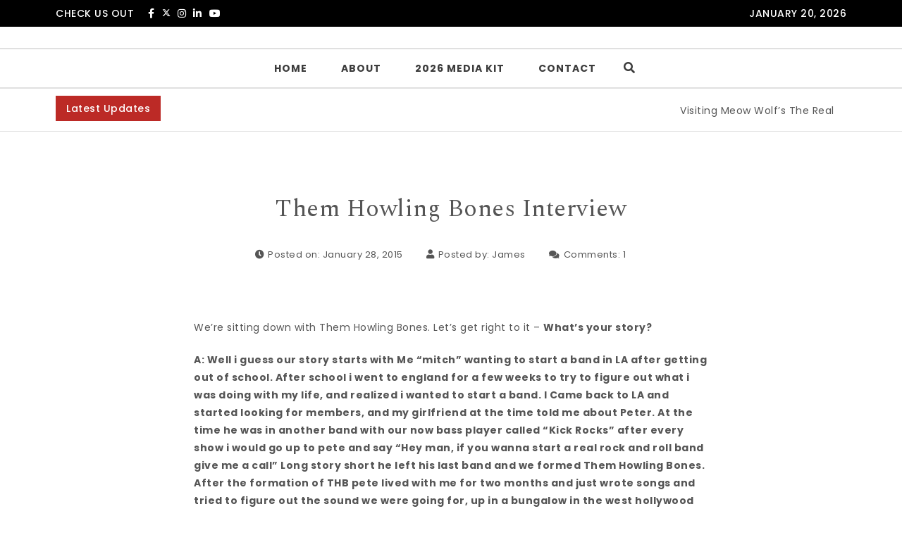

--- FILE ---
content_type: text/html; charset=UTF-8
request_url: https://neufutur.com/2015/01/them-howling-bones-interview/
body_size: 15636
content:
<!DOCTYPE html><html dir="ltr" lang="en" prefix="og: https://ogp.me/ns#"><head><meta charset="UTF-8"><meta name="viewport" content="width=device-width, initial-scale=1"><link rel="profile" href="http://gmpg.org/xfn/11"><link media="all" href="https://neufutur.com/wp-content/cache/autoptimize/css/autoptimize_a8c72f51c5e176f164fcb6edef4602ca.css" rel="stylesheet"><title>Them Howling Bones Interview |</title><meta name="description" content="We’re sitting down with Them Howling Bones. Let’s get right to it - What’s your story? A: Well i guess our story starts with Me “mitch” wanting to start a band in LA after getting out of school. After school i went to england for a few weeks to try to figure out what i" /><meta name="robots" content="max-image-preview:large" /><meta name="author" content="James"/><link rel="canonical" href="https://neufutur.com/2015/01/them-howling-bones-interview/" /><meta name="generator" content="All in One SEO Pro (AIOSEO) 4.9.3" /><meta property="og:locale" content="en_US" /><meta property="og:site_name" content="NeuFutur Magazine | Est. 1998" /><meta property="og:type" content="article" /><meta property="og:title" content="Them Howling Bones Interview |" /><meta property="og:description" content="We’re sitting down with Them Howling Bones. Let’s get right to it - What’s your story? A: Well i guess our story starts with Me “mitch” wanting to start a band in LA after getting out of school. After school i went to england for a few weeks to try to figure out what i" /><meta property="og:url" content="https://neufutur.com/2015/01/them-howling-bones-interview/" /><meta property="article:published_time" content="2015-01-28T13:03:22+00:00" /><meta property="article:modified_time" content="2015-01-28T13:03:22+00:00" /><meta property="article:publisher" content="https://www.facebook.com/NeuFuturMagazine/" /><meta name="twitter:card" content="summary_large_image" /><meta name="twitter:site" content="@neufutur" /><meta name="twitter:title" content="Them Howling Bones Interview |" /><meta name="twitter:description" content="We’re sitting down with Them Howling Bones. Let’s get right to it - What’s your story? A: Well i guess our story starts with Me “mitch” wanting to start a band in LA after getting out of school. After school i went to england for a few weeks to try to figure out what i" /><meta name="twitter:creator" content="@neufutur" /> <script type="application/ld+json" class="aioseo-schema">{"@context":"https:\/\/schema.org","@graph":[{"@type":"Article","@id":"https:\/\/neufutur.com\/2015\/01\/them-howling-bones-interview\/#article","name":"Them Howling Bones Interview |","headline":"Them Howling Bones Interview","author":{"@id":"https:\/\/neufutur.com\/author\/admin\/#author"},"publisher":{"@id":"https:\/\/neufutur.com\/#organization"},"image":{"@type":"ImageObject","url":"https:\/\/neufutur.com\/wp-content\/uploads\/2015\/01\/themhowlingbones.jpg","@id":"https:\/\/neufutur.com\/2015\/01\/them-howling-bones-interview\/#articleImage","width":200,"height":200},"datePublished":"2015-01-28T09:03:22-04:00","dateModified":"2015-01-28T09:03:22-04:00","inLanguage":"en","mainEntityOfPage":{"@id":"https:\/\/neufutur.com\/2015\/01\/them-howling-bones-interview\/#webpage"},"isPartOf":{"@id":"https:\/\/neufutur.com\/2015\/01\/them-howling-bones-interview\/#webpage"},"articleSection":"Features, NeuFutur Interviews"},{"@type":"BreadcrumbList","@id":"https:\/\/neufutur.com\/2015\/01\/them-howling-bones-interview\/#breadcrumblist","itemListElement":[{"@type":"ListItem","@id":"https:\/\/neufutur.com#listItem","position":1,"name":"Home","item":"https:\/\/neufutur.com","nextItem":{"@type":"ListItem","@id":"https:\/\/neufutur.com\/category\/features\/#listItem","name":"Features"}},{"@type":"ListItem","@id":"https:\/\/neufutur.com\/category\/features\/#listItem","position":2,"name":"Features","item":"https:\/\/neufutur.com\/category\/features\/","nextItem":{"@type":"ListItem","@id":"https:\/\/neufutur.com\/2015\/01\/them-howling-bones-interview\/#listItem","name":"Them Howling Bones Interview"},"previousItem":{"@type":"ListItem","@id":"https:\/\/neufutur.com#listItem","name":"Home"}},{"@type":"ListItem","@id":"https:\/\/neufutur.com\/2015\/01\/them-howling-bones-interview\/#listItem","position":3,"name":"Them Howling Bones Interview","previousItem":{"@type":"ListItem","@id":"https:\/\/neufutur.com\/category\/features\/#listItem","name":"Features"}}]},{"@type":"Organization","@id":"https:\/\/neufutur.com\/#organization","name":"NeuFutur Magazine","description":"Est. 1998","url":"https:\/\/neufutur.com\/","email":"editor@neufutur.com","foundingDate":"1998-11-15","numberOfEmployees":{"@type":"QuantitativeValue","value":5},"logo":{"@type":"ImageObject","url":"https:\/\/neufutur.com\/wp-content\/uploads\/2025\/11\/ABS2GSmaQU9q3tDLxPX5H4n9yN3dP3rs.avif","@id":"https:\/\/neufutur.com\/2015\/01\/them-howling-bones-interview\/#organizationLogo","width":1024,"height":1024,"caption":"NeuFutur Magazine"},"image":{"@id":"https:\/\/neufutur.com\/2015\/01\/them-howling-bones-interview\/#organizationLogo"},"sameAs":["https:\/\/www.facebook.com\/NeuFuturMagazine\/","https:\/\/twitter.com\/neufutur","https:\/\/instagram.com\/neufutur","https:\/\/www.pinterest.com\/neufutur\/","https:\/\/youtube.com\/c\/neufutur","https:\/\/www.linkedin.com\/in\/neufutur\/","https:\/\/soundcloud.com\/neufutur"]},{"@type":"Person","@id":"https:\/\/neufutur.com\/author\/admin\/#author","url":"https:\/\/neufutur.com\/author\/admin\/","name":"James","image":{"@type":"ImageObject","@id":"https:\/\/neufutur.com\/2015\/01\/them-howling-bones-interview\/#authorImage","url":"https:\/\/secure.gravatar.com\/avatar\/186f22dceba6553332089109bf33b6bc0785be9b3ca1468a8ce44a18d3d8ddfb?s=96&d=retro&r=g","width":96,"height":96,"caption":"James"}},{"@type":"WebPage","@id":"https:\/\/neufutur.com\/2015\/01\/them-howling-bones-interview\/#webpage","url":"https:\/\/neufutur.com\/2015\/01\/them-howling-bones-interview\/","name":"Them Howling Bones Interview |","description":"We\u2019re sitting down with Them Howling Bones. Let\u2019s get right to it - What\u2019s your story? A: Well i guess our story starts with Me \u201cmitch\u201d wanting to start a band in LA after getting out of school. After school i went to england for a few weeks to try to figure out what i","inLanguage":"en","isPartOf":{"@id":"https:\/\/neufutur.com\/#website"},"breadcrumb":{"@id":"https:\/\/neufutur.com\/2015\/01\/them-howling-bones-interview\/#breadcrumblist"},"author":{"@id":"https:\/\/neufutur.com\/author\/admin\/#author"},"creator":{"@id":"https:\/\/neufutur.com\/author\/admin\/#author"},"datePublished":"2015-01-28T09:03:22-04:00","dateModified":"2015-01-28T09:03:22-04:00"},{"@type":"WebSite","@id":"https:\/\/neufutur.com\/#website","url":"https:\/\/neufutur.com\/","name":"NeuFutur Magazine","alternateName":"NeuFutur Magazine and neufutur.com","description":"Est. 1998","inLanguage":"en","publisher":{"@id":"https:\/\/neufutur.com\/#organization"}}]}</script> <link rel='dns-prefetch' href='//www.googletagmanager.com' /><link rel='dns-prefetch' href='//fonts.googleapis.com' /><link rel="alternate" type="application/rss+xml" title="NeuFutur Magazine &raquo; Feed" href="https://neufutur.com/feed/" /><link rel="alternate" title="oEmbed (JSON)" type="application/json+oembed" href="https://neufutur.com/wp-json/oembed/1.0/embed?url=https%3A%2F%2Fneufutur.com%2F2015%2F01%2Fthem-howling-bones-interview%2F" /><link rel="alternate" title="oEmbed (XML)" type="text/xml+oembed" href="https://neufutur.com/wp-json/oembed/1.0/embed?url=https%3A%2F%2Fneufutur.com%2F2015%2F01%2Fthem-howling-bones-interview%2F&#038;format=xml" />  <script src="//www.googletagmanager.com/gtag/js?id=G-301THNP5YM"  data-cfasync="false" data-wpfc-render="false" type="text/javascript" async data-spai-excluded="true"></script> <script data-cfasync="false" data-wpfc-render="false" type="text/javascript" data-spai-excluded="true">var mi_version='9.11.1';var mi_track_user=true;var mi_no_track_reason='';var MonsterInsightsDefaultLocations={"page_location":"https:\/\/neufutur.com\/2015\/01\/them-howling-bones-interview\/"};if(typeof MonsterInsightsPrivacyGuardFilter==='function'){var MonsterInsightsLocations=(typeof MonsterInsightsExcludeQuery==='object')?MonsterInsightsPrivacyGuardFilter(MonsterInsightsExcludeQuery):MonsterInsightsPrivacyGuardFilter(MonsterInsightsDefaultLocations);}else{var MonsterInsightsLocations=(typeof MonsterInsightsExcludeQuery==='object')?MonsterInsightsExcludeQuery:MonsterInsightsDefaultLocations;}
var disableStrs=['ga-disable-G-301THNP5YM',];function __gtagTrackerIsOptedOut(){for(var index=0;index<disableStrs.length;index++){if(document.cookie.indexOf(disableStrs[index]+'=true')>-1){return true;}}
return false;}
if(__gtagTrackerIsOptedOut()){for(var index=0;index<disableStrs.length;index++){window[disableStrs[index]]=true;}}
function __gtagTrackerOptout(){for(var index=0;index<disableStrs.length;index++){document.cookie=disableStrs[index]+'=true; expires=Thu, 31 Dec 2099 23:59:59 UTC; path=/';window[disableStrs[index]]=true;}}
if('undefined'===typeof gaOptout){function gaOptout(){__gtagTrackerOptout();}}
window.dataLayer=window.dataLayer||[];window.MonsterInsightsDualTracker={helpers:{},trackers:{},};if(mi_track_user){function __gtagDataLayer(){dataLayer.push(arguments);}
function __gtagTracker(type,name,parameters){if(!parameters){parameters={};}
if(parameters.send_to){__gtagDataLayer.apply(null,arguments);return;}
if(type==='event'){parameters.send_to=monsterinsights_frontend.v4_id;var hookName=name;if(typeof parameters['event_category']!=='undefined'){hookName=parameters['event_category']+':'+name;}
if(typeof MonsterInsightsDualTracker.trackers[hookName]!=='undefined'){MonsterInsightsDualTracker.trackers[hookName](parameters);}else{__gtagDataLayer('event',name,parameters);}}else{__gtagDataLayer.apply(null,arguments);}}
__gtagTracker('js',new Date());__gtagTracker('set',{'developer_id.dZGIzZG':true,});if(MonsterInsightsLocations.page_location){__gtagTracker('set',MonsterInsightsLocations);}
__gtagTracker('config','G-301THNP5YM',{"forceSSL":"true","link_attribution":"true"});window.gtag=__gtagTracker;(function(){var noopfn=function(){return null;};var newtracker=function(){return new Tracker();};var Tracker=function(){return null;};var p=Tracker.prototype;p.get=noopfn;p.set=noopfn;p.send=function(){var args=Array.prototype.slice.call(arguments);args.unshift('send');__gaTracker.apply(null,args);};var __gaTracker=function(){var len=arguments.length;if(len===0){return;}
var f=arguments[len-1];if(typeof f!=='object'||f===null||typeof f.hitCallback!=='function'){if('send'===arguments[0]){var hitConverted,hitObject=false,action;if('event'===arguments[1]){if('undefined'!==typeof arguments[3]){hitObject={'eventAction':arguments[3],'eventCategory':arguments[2],'eventLabel':arguments[4],'value':arguments[5]?arguments[5]:1,}}}
if('pageview'===arguments[1]){if('undefined'!==typeof arguments[2]){hitObject={'eventAction':'page_view','page_path':arguments[2],}}}
if(typeof arguments[2]==='object'){hitObject=arguments[2];}
if(typeof arguments[5]==='object'){Object.assign(hitObject,arguments[5]);}
if('undefined'!==typeof arguments[1].hitType){hitObject=arguments[1];if('pageview'===hitObject.hitType){hitObject.eventAction='page_view';}}
if(hitObject){action='timing'===arguments[1].hitType?'timing_complete':hitObject.eventAction;hitConverted=mapArgs(hitObject);__gtagTracker('event',action,hitConverted);}}
return;}
function mapArgs(args){var arg,hit={};var gaMap={'eventCategory':'event_category','eventAction':'event_action','eventLabel':'event_label','eventValue':'event_value','nonInteraction':'non_interaction','timingCategory':'event_category','timingVar':'name','timingValue':'value','timingLabel':'event_label','page':'page_path','location':'page_location','title':'page_title','referrer':'page_referrer',};for(arg in args){if(!(!args.hasOwnProperty(arg)||!gaMap.hasOwnProperty(arg))){hit[gaMap[arg]]=args[arg];}else{hit[arg]=args[arg];}}
return hit;}
try{f.hitCallback();}catch(ex){}};__gaTracker.create=newtracker;__gaTracker.getByName=newtracker;__gaTracker.getAll=function(){return[];};__gaTracker.remove=noopfn;__gaTracker.loaded=true;window['__gaTracker']=__gaTracker;})();}else{console.log("");(function(){function __gtagTracker(){return null;}
window['__gtagTracker']=__gtagTracker;window['gtag']=__gtagTracker;})();}</script> <link rel='stylesheet' id='poppins-google-font-css' href='https://fonts.googleapis.com/css?family=Poppins%3A300%2C400%2C500%2C700&#038;display=swap&#038;ver=1.0' type='text/css' media='all' /><link rel='stylesheet' id='spectral-google-font-css' href='https://fonts.googleapis.com/css?family=Spectral%3A400%2C700&#038;display=swap&#038;ver=1.0' type='text/css' media='all' /> <script type="text/javascript" id="web-worker-offloading-js-before">window.partytown={...(window.partytown||{}),...{"lib":"\/wp-content\/plugins\/web-worker-offloading\/build\/","globalFns":["gtag","wp_has_consent"],"forward":["dataLayer.push","gtag"],"mainWindowAccessors":["_googlesitekitConsentCategoryMap","_googlesitekitConsents","wp_consent_type","wp_fallback_consent_type","wp_has_consent","waitfor_consent_hook"]}};</script> <script type="text/javascript" id="web-worker-offloading-js-after">const t={preserveBehavior:!1},e=e=>{if("string"==typeof e)return[e,t];const[n,r=t]=e;return[n,{...t,...r}]},n=Object.freeze((()=>{const t=new Set;let e=[];do{Object.getOwnPropertyNames(e).forEach((n=>{"function"==typeof e[n]&&t.add(n)}))}while((e=Object.getPrototypeOf(e))!==Object.prototype);return Array.from(t)})());!function(t,r,o,i,a,s,c,d,l,p,u=t,f){function h(){f||(f=1,"/"==(c=(s.lib||"/~partytown/")+(s.debug?"debug/":""))[0]&&(l=r.querySelectorAll('script[type="text/partytown"]'),i!=t?i.dispatchEvent(new CustomEvent("pt1",{detail:t})):(d=setTimeout(v,999999999),r.addEventListener("pt0",w),a?y(1):o.serviceWorker?o.serviceWorker.register(c+(s.swPath||"partytown-sw.js"),{scope:c}).then((function(t){t.active?y():t.installing&&t.installing.addEventListener("statechange",(function(t){"activated"==t.target.state&&y()}))}),console.error):v())))}function y(e){p=r.createElement(e?"script":"iframe"),t._pttab=Date.now(),e||(p.style.display="block",p.style.width="0",p.style.height="0",p.style.border="0",p.style.visibility="hidden",p.setAttribute("aria-hidden",!0)),p.src=c+"partytown-"+(e?"atomics.js?v=0.10.2-dev1727590485751":"sandbox-sw.html?"+t._pttab),r.querySelector(s.sandboxParent||"body").appendChild(p)}function v(n,o){for(w(),i==t&&(s.forward||[]).map((function(n){const[r]=e(n);delete t[r.split(".")[0]]})),n=0;n<l.length;n++)(o=r.createElement("script")).innerHTML=l[n].innerHTML,o.nonce=s.nonce,r.head.appendChild(o);p&&p.parentNode.removeChild(p)}function w(){clearTimeout(d)}s=t.partytown||{},i==t&&(s.forward||[]).map((function(r){const[o,{preserveBehavior:i}]=e(r);u=t,o.split(".").map((function(e,r,o){var a;u=u[o[r]]=r+1<o.length?u[o[r]]||(a=o[r+1],n.includes(a)?[]:{}):(()=>{let e=null;if(i){const{methodOrProperty:n,thisObject:r}=((t,e)=>{let n=t;for(let t=0;t<e.length-1;t+=1)n=n[e[t]];return{thisObject:n,methodOrProperty:e.length>0?n[e[e.length-1]]:void 0}})(t,o);"function"==typeof n&&(e=(...t)=>n.apply(r,...t))}return function(){let n;return e&&(n=e(arguments)),(t._ptf=t._ptf||[]).push(o,arguments),n}})()}))})),"complete"==r.readyState?h():(t.addEventListener("DOMContentLoaded",h),t.addEventListener("load",h))}(window,document,navigator,top,window.crossOriginIsolated);</script> <script data-cfasync="false" data-wpfc-render="false" type="text/javascript" id='monsterinsights-frontend-script-js-extra' data-spai-excluded="true">var monsterinsights_frontend={"js_events_tracking":"true","download_extensions":"doc,pdf,ppt,zip,xls,docx,pptx,xlsx","inbound_paths":"[{\"path\":\"\\\/go\\\/\",\"label\":\"affiliate\"},{\"path\":\"\\\/recommend\\\/\",\"label\":\"affiliate\"}]","home_url":"https:\/\/neufutur.com","hash_tracking":"false","v4_id":"G-301THNP5YM"};</script> 
 <script type="text/partytown" src="https://www.googletagmanager.com/gtag/js?id=GT-TX2SWD2" id="google_gtagjs-js" async></script> <script type="text/partytown" id="google_gtagjs-js-after">window.dataLayer=window.dataLayer||[];function gtag(){dataLayer.push(arguments);}
gtag("set","linker",{"domains":["neufutur.com"]});gtag("js",new Date());gtag("set","developer_id.dZTNiMT",true);gtag("config","GT-TX2SWD2");</script> <link rel="https://api.w.org/" href="https://neufutur.com/wp-json/" /><link rel="alternate" title="JSON" type="application/json" href="https://neufutur.com/wp-json/wp/v2/posts/47190" /><link rel="EditURI" type="application/rsd+xml" title="RSD" href="https://neufutur.com/xmlrpc.php?rsd" /><meta name="generator" content="WordPress 6.9" /><link rel='shortlink' href='https://neufutur.com/?p=47190' /><meta name="generator" content="Site Kit by Google 1.170.0" /><meta name="generator" content="performance-lab 4.0.1; plugins: web-worker-offloading, webp-uploads"> <script>window.addEventListener("sfsi_plus_functions_loaded",function(){var body=document.getElementsByTagName('body')[0];body.classList.add("sfsi_plus_3.53");})
jQuery(document).ready(function(e){jQuery("body").addClass("sfsi_plus_3.53")});function sfsi_plus_processfurther(ref){var feed_id='[base64]';var feedtype=8;var email=jQuery(ref).find('input[name="email"]').val();var filter=/^(([^<>()[\]\\.,;:\s@\"]+(\.[^<>()[\]\\.,;:\s@\"]+)*)|(\".+\"))@((\[[0-9]{1,3}\.[0-9]{1,3}\.[0-9]{1,3}\.[0-9]{1,3}\])|(([a-zA-Z\-0-9]+\.)+[a-zA-Z]{2,}))$/;if((email!="Enter your email")&&(filter.test(email))){if(feedtype=="8"){var url="https://api.follow.it/subscription-form/"+feed_id+"/"+feedtype;window.open(url,"popupwindow","scrollbars=yes,width=1080,height=760");return true;}}else{alert("Please enter email address");jQuery(ref).find('input[name="email"]').focus();return false;}}</script> <meta name="follow.[base64]" content="dfTflLBcqL6y0pH1nYMQ"/><meta name="generator" content="web-worker-offloading 0.2.0"><meta name="generator" content="webp-uploads 2.6.1"><link rel="pingback" href="https://neufutur.com/xmlrpc.php"><link rel="dns-prefetch" href="https://fonts.gstatic.com"><link rel="preconnect" href="https://fonts.gstatic.com" crossorigin="anonymous"> <script type="text/javascript" id="spai_js" data-cfasync="false" data-spai-excluded="true">document.documentElement.className+=" spai_has_js";(function(w,d){var b=d.getElementsByTagName('head')[0];var s=d.createElement("script");var v=("IntersectionObserver"in w)?"":"-compat";s.async=true;s.src="https://cdn.shortpixel.ai/assets/js/bundles/spai-lib-bg"+v
+".1.1.min.js?v=3.11.1";w.spaiDomain="cdn.shortpixel.ai";w.spaiData={version:"3.11.1",key:"spai",customKeys:[],quality:"lossy",convert:"webp",lqip:false,rootMargin:"500px",crop:false,sizeBreakpoints:{"on":null,"base":null,"rate":null},backgroundsMaxWidth:1920,resizeStyleBackgrounds:false,nativeLazyLoad:false,safeLazyBackgrounds:false,asyncInitialParsing:true,debug:false,doSelectors:[{"selectors":"img","type":"attr","targetAttr":"src","attrType":"url","lazy":true,"resize":true}],exclusions:{"selectors":[],"urls":{"regex:\/\\\/\\\/([^\\\/]*\\.|)gravatar.com\\\/\/":{"lazy":0,"cdn":0,"resize":0,"lqip":0,"crop":-1}}},sizeFromImageSuffix:true,ajax_url:"https://neufutur.com/wp-admin/admin-ajax.php"};b.appendChild(s);}(window,document));</script> <link rel="icon" href="https://cdn.shortpixel.ai/spai/q_lossy+ret_img+to_webp/neufutur.com/wp-content/uploads/2025/03/cropped-AA8i_VIowBeHzzw7yzgPRtQe7ZlLprg3-1-32x32.jpg" data-spai-egr="1" sizes="32x32" /><link rel="icon" href="https://cdn.shortpixel.ai/spai/q_lossy+ret_img+to_webp/neufutur.com/wp-content/uploads/2025/03/cropped-AA8i_VIowBeHzzw7yzgPRtQe7ZlLprg3-1-192x192.jpg" data-spai-egr="1" sizes="192x192" /><link rel="apple-touch-icon" href="https://cdn.shortpixel.ai/spai/q_lossy+ret_img+to_webp/neufutur.com/wp-content/uploads/2025/03/cropped-AA8i_VIowBeHzzw7yzgPRtQe7ZlLprg3-1-180x180.jpg" data-spai-egr="1" /><meta name="msapplication-TileImage" content="https://neufutur.com/wp-content/uploads/2025/03/cropped-AA8i_VIowBeHzzw7yzgPRtQe7ZlLprg3-1-270x270.jpg" /><link href="https://cdn.shortpixel.ai" rel="preconnect" crossorigin></head><body class="wp-singular post-template-default single single-post postid-47190 single-format-standard wp-theme-purea-magazine at-sticky-sidebar sfsi_plus_actvite_theme_cute both-sidebars single-no-sidebar group-blog"><div class="loader-wrapper lds-flickr"><div id="pre-loader"><div class="loader-pulse"></div></div></div><header id="page-inner" class="elementor-menu-anchor theme-menu-wrapper full-width-menu style1 page" role="banner"> <a class="skip-link screen-reader-text" href="#main">Skip to content</a><div class="top-bar"><div class="container"><div class="row"><div class="col-md-6 col-sm-6"><div class="social-wrapper"> <span class="top-social-label">Check us out</span><ul class="top-social"><li class="facebook-icon"><a target="_blank" href="https://www.facebook.com/NeuFuturMagazine/"><i class="fab fa-facebook-f"></i></a></li><li class="twitter-icon"><a target="_blank" href="https://twitter.com/neufutur"> <svg xmlns="http://www.w3.org/2000/svg" viewBox="0 0 512 512" width="12" height="12"> <path d="M389.2 48h70.6L305.6 224.2 487 464H345L233.7 318.6 106.5 464H35.8L200.7 275.5 26.8 48H172.4L272.9 180.9 389.2 48zM364.4 421.8h39.1L151.1 88h-42L364.4 421.8z" fill="white"/> </svg> </a></li><li class="instagram-icon"><a target="_blank" href="https://instagram.com/neufutur"><i class="fab fa-instagram"></i></a></li><li class="linkedin-icon"><a target="_blank" href="https://www.linkedin.com/company/neufutur-magazine/about/"><i class="fab fa-linkedin-in"></i></a></li><li class="youtube-icon"><a target="_blank" href="https://www.youtube.com/c/neufutur"><i class="fab fa-youtube"></i></a></li></ul></div></div><div class="col-md-6 col-sm-6"><div class="date-time"><div id="date"> January 20, 2026</div></div></div></div></div></div><div id="header-main" class="header-wrapper"><div class="logo"><div class="container"><p class="screen-reader-text"> <a href="https://neufutur.com/" rel="home">NeuFutur Magazine</a></p></div></div><div class="top-menu-wrapper"><div class="container"><div class="menu-sidebar"></div><nav class="top-menu" role="navigation" aria-label="primary"><div class="menu-header"> <span>MENU </span> <button type="button" class="hd-bar-opener navbar-toggle collapsed" data-toggle="collapse" data-target="#navbar-collapse-1" aria-expanded="false"> <span class="sr-only">Toggle navigation</span> <span class="icon-bar"></span> <span class="icon-bar"></span> <span class="icon-bar"></span> </button></div><div class="navbar-collapse collapse clearfix" id="navbar-collapse-1"><ul id="menu-neufutur-magazine" class="navigation"><li id="menu-item-51123" class="menu-item menu-item-type-custom menu-item-object-custom menu-item-home menu-item-51123"><a href="https://neufutur.com/">Home</a></li><li id="menu-item-51120" class="menu-item menu-item-type-post_type menu-item-object-page menu-item-51120"><a href="https://neufutur.com/aboutus/">About</a></li><li id="menu-item-51121" class="menu-item menu-item-type-post_type menu-item-object-page menu-item-51121"><a href="https://neufutur.com/neufutur-magazine-media-kit/">2026 Media Kit</a></li><li id="menu-item-51122" class="menu-item menu-item-type-post_type menu-item-object-page menu-item-51122"><a href="https://neufutur.com/contact/">Contact</a></li><li class="menu-header-search"> <button class="search-btn"><i class="fas fa-search"></i></button></li><div id="searchOverlay" class="overlay"><div class="overlay-content"> <label>Hit Enter after your search text. </label><form method="get" class="searchformmenu" action="https://neufutur.com/"><div class="search"> <input type="text" value="" class="blog-search" name="s" placeholder="Search here"> <label for="searchsubmit" class="search-icon"><i class="fas fa-search"></i></label> <input type="submit" class="searchsubmitmenu" value="Search"></div></form></div> <button class="search-closebtn" title="Close" > <i class="fas fa-times"></i></button></div></ul></div></nav></div></div></div></header><section id="hd-left-bar" class="hd-bar left-align mCustomScrollbar" data-mcs-theme="dark"><div class="hd-bar-closer"> <button><span class="qb-close-button"></span></button></div><div class="hd-bar-wrapper"><div class="side-menu"><div class="search-form-wrapper"><form method="get" class="searchform" action="https://neufutur.com/"><div class="form-group search"> <label class="screen-reader-text" for="searchsubmit">Search for:</label> <input type="search" id="pm-search-field" class="search-field"   placeholder="Search here" value="" name="s"/> <button type="submit" value="">Search</button></div></form></div><nav role="navigation"><div class="side-navigation clearfix" id="navbar-collapse-2"><ul id="menu-neufutur-magazine-1" class="navigation"><li class="menu-item menu-item-type-custom menu-item-object-custom menu-item-home menu-item-51123"><a href="https://neufutur.com/">Home</a></li><li class="menu-item menu-item-type-post_type menu-item-object-page menu-item-51120"><a href="https://neufutur.com/aboutus/">About</a></li><li class="menu-item menu-item-type-post_type menu-item-object-page menu-item-51121"><a href="https://neufutur.com/neufutur-magazine-media-kit/">2026 Media Kit</a></li><li class="menu-item menu-item-type-post_type menu-item-object-page menu-item-51122"><a href="https://neufutur.com/contact/">Contact</a></li><li class="menu-header-search"> <button class="search-btn"><i class="fas fa-search"></i></button></li><div id="searchOverlay" class="overlay"><div class="overlay-content"> <label>Hit Enter after your search text. </label><form method="get" class="searchformmenu" action="https://neufutur.com/"><div class="search"> <input type="text" value="" class="blog-search" name="s" placeholder="Search here"> <label for="searchsubmit" class="search-icon"><i class="fas fa-search"></i></label> <input type="submit" class="searchsubmitmenu" value="Search"></div></form></div> <button class="search-closebtn" title="Close" > <i class="fas fa-times"></i></button></div></ul></div></nav></div></div></section><div class="trending-news"><div class="container"><div class="row"><div class="col-md-12"><div class="trending-news-content"><div class="title-wrapper"> <span class="breaking-news-title">Latest Updates</span> <span class="breaking-news-spacing"></span></div><div class="trending-content-marq"> <marquee onmouseover="this.stop();" onmouseout="this.start();"> <a href="https://neufutur.com/2025/06/visiting-meow-wolfs-the-real-unreal-grapevine-mills-texas/" title="Visiting Meow Wolf&#8217;s The Real Unreal (Grapevine Mills, Texas)">Visiting Meow Wolf&#8217;s The Real Unreal (Grapevine Mills, Texas) <span class="post-break">|<span></a> <a href="https://neufutur.com/2025/05/flip-your-family-fun-upside-down-at-wonderworks-branson/" title="Flip Your Family Fun Upside Down at WonderWorks Branson!">Flip Your Family Fun Upside Down at WonderWorks Branson! <span class="post-break">|<span></a> <a href="https://neufutur.com/2025/03/a-fulfilling-set-of-dishes-at-biloxis-hard-rock-cafe/" title="A fulfilling set of dishes at Biloxi&#8217;s Hard Rock Cafe">A fulfilling set of dishes at Biloxi&#8217;s Hard Rock Cafe <span class="post-break">|<span></a> <a href="https://neufutur.com/2024/08/a-refreshing-experience-at-faux-bar-in-lancaster-ohio/" title="A Refreshing Experience at FAUX Bar in Lancaster, Ohio">A Refreshing Experience at FAUX Bar in Lancaster, Ohio <span class="post-break">|<span></a> <a href="https://neufutur.com/2024/01/daytripping-to-shreveport-louisiana/" title="Daytripping to Shreveport Louisiana">Daytripping to Shreveport Louisiana <span class="post-break">|<span></a> <a href="https://neufutur.com/2022/03/corrientes-348-dallas-texas/" title="Corrientes 348 (Dallas, Texas)">Corrientes 348 (Dallas, Texas) <span class="post-break">|<span></a> <a href="https://neufutur.com/2022/02/fogo-de-chao-denver-co/" title="Fogo De Chao (Denver, CO)">Fogo De Chao (Denver, CO) <span class="post-break">|<span></a> <a href="https://neufutur.com/2020/03/uncle-billys-smokehouse/" title="Uncle Billy&#8217;s Smokehouse">Uncle Billy&#8217;s Smokehouse <span class="post-break">|<span></a> <a href="https://neufutur.com/2020/01/things-you-should-not-forget-when-you-are-going-on-a-beach-trip/" title="Things You Should Not Forget When You are Going on a Beach Trip">Things You Should Not Forget When You are Going on a Beach Trip <span class="post-break">|<span></a> <a href="https://neufutur.com/2019/03/stopping-by-the-kemah-boardwalk/" title="Stopping by the Kemah Boardwalk">Stopping by the Kemah Boardwalk <span class="post-break">|<span></a> <a href="https://neufutur.com/2018/08/rebecca-creek-saloon-arlington-texas/" title="Rebecca Creek Saloon (Arlington, Texas)">Rebecca Creek Saloon (Arlington, Texas) <span class="post-break">|<span></a> <a href="https://neufutur.com/2018/07/stopping-by-strange-craft-beer-company-denver-co/" title="Stopping by Strange Craft Beer Company (Denver, CO)">Stopping by Strange Craft Beer Company (Denver, CO) <span class="post-break">|<span></a> <a href="https://neufutur.com/2018/07/ocean-prime-denver-new-american-done-right/" title="Ocean Prime Denver, new American done right">Ocean Prime Denver, new American done right <span class="post-break">|<span></a> <a href="https://neufutur.com/2018/07/coopers-hawk-winery-restaurant-cincinnati-ohio/" title="Cooper&#8217;s Hawk Winery &#038; Restaurant (Cincinnati, Ohio)">Cooper&#8217;s Hawk Winery &#038; Restaurant (Cincinnati, Ohio) <span class="post-break">|<span></a> <a href="https://neufutur.com/2018/07/oskar-blues-grill-brew-denver/" title="Oskar Blues Grill &#038; Brew &#8211; Denver">Oskar Blues Grill &#038; Brew &#8211; Denver <span class="post-break">|<span></a> <a href="https://neufutur.com/2018/06/something-for-the-kids-and-adults-childrens-museum-of-denver/" title="Something for the kids (and adults): Children&#8217;s Museum of Denver">Something for the kids (and adults): Children&#8217;s Museum of Denver <span class="post-break">|<span></a> <a href="https://neufutur.com/2018/06/dions-great-pizza-at-a-fantastic-price/" title="Dion&#8217;s, great pizza at a fantastic price">Dion&#8217;s, great pizza at a fantastic price <span class="post-break">|<span></a> <a href="https://neufutur.com/2018/04/hopdoddy-houston-tx-a-great-bite-before-a-show/" title="Hopdoddy (Houston, TX), a great bite before a show">Hopdoddy (Houston, TX), a great bite before a show <span class="post-break">|<span></a> <a href="https://neufutur.com/2018/04/smoothie-king-for-summer-bodies-shreveport-la/" title="Smoothie King for Summer Bodies (Shreveport, LA)">Smoothie King for Summer Bodies (Shreveport, LA) <span class="post-break">|<span></a> <a href="https://neufutur.com/2018/04/little-rocks-museum-of-discovery-a-good-way-to-wind-down-a-day/" title="Little Rock&#8217;s Museum of Discovery a good way to wind down a day">Little Rock&#8217;s Museum of Discovery a good way to wind down a day <span class="post-break">|<span></a> </marquee></div></div></div></div></div></div><div class="clearfix"></div><div id="content" class="elementor-menu-anchor"></div><div class="content-wrap"><div class="container"><div class="content-section img-overlay"></div><div id="primary" class="style1 content-area"><main id="main" class="site-main" role="main"><div class="content-inner"><div id="blog-section"><div class="row"><div class="col-md-12"><article id="post-47190" class="post-47190 post type-post status-publish format-standard hentry category-features category-neufutur-interviews"><div class="blog-post"><div class="title"><h1 class="entry-title"> <a href="https://neufutur.com/2015/01/them-howling-bones-interview/" rel="bookmark">Them Howling Bones Interview</a></h1></div><div class="meta"> <span class="meta-item date-single"><i class="fas fa-clock"></i>Posted on: January 28, 2015</span> <span class="meta-item author-single"><i class="fas fa-user"></i>Posted by: <a class="author-post-url" href="https://neufutur.com/author/admin/">James</a></span> <span class="meta-item comments-single"><i class="fas fa-comments"></i>Comments: <a class="post-comments-url" href="https://neufutur.com/2015/01/them-howling-bones-interview/#comments">1</a></span></div><div class="image"></div><div class="content"><p>We’re sitting down with Them Howling Bones. Let’s get right to it &#8211; <strong>What’s your story?</strong></p><p><strong>A: </strong><strong>Well i guess our story starts with Me “mitch” wanting to start a band in LA after getting out of school. After school i went to england for a few weeks to try to figure out what i was doing with my life, and realized i wanted to start a band. I Came back to LA and started looking for members, and my girlfriend at the time told me about Peter. At the time he was in another band with our now bass player called “Kick Rocks” after every show i would go up to pete and say “Hey man, if you wanna start a real rock and roll band give me a call” Long story short he left his last band and we formed Them Howling Bones.<span id="more-47190"></span> After the formation of THB pete lived with me for two months and just wrote songs and tried to figure out the sound we were going for, up in a bungalow in the west hollywood hills. The bungalow was super super crummy. We went threw a bunch of members until we finally two years ago got the right guys for the job. We recorded our EP at “bamboo studios” in a garage in Torrence and were luckily to get Perry Monugerloff of PIE studios to master. Which we were all extremely grateful for. We released our EP on Nov 4th At “LA Fort” which was a super fun show. Also  you can get the EP on iTunes ”I must add”, We are currently playing shows in SoCal. and Plan to record again this Feb.</strong></p><p><a href="https://neufutur.com/wp-content/uploads/2015/01/themhowlingbones.jpg"><img decoding="async" class="aligncenter size-full wp-image-47191" src="[data-uri]" data-spai="1" alt="themhowlingbones" width="200" height="200"  /></a></p><p>How did your latest EP move from initial thought to finished effort?</p><p><strong>A:</strong> <strong>The EP is a collection of songs that we had written years ago up to right before we started the recording process. it took a lot of recording time and a few different members before we got it right. We recorded and mastered twelve songs before picking the six that were the best for the EP. I love how it turned out. 2 inch tape man</strong></p><p>What was the recording process for the new EP like?</p><p><strong>A: </strong><strong>The recording process was at times very tedus, some times a lot of fun. I had a joke with my producer, that for dinner at one of the sessions we ate five dollars worth of hot dogs and drank a two hundred dollar bottle of scotch. so the recording went like that.. haha….  in terms of process. we went live recording to Two Inch Tape. we dumped that into Digital, i would come in and do some overdubs, i think i used 15 different guitars on the EP and maybe ten different amp combinations, we really wanted to make sure we were getting the best sounds we could. Pete would come in to do VOX overdubs. After we would mix and mix and mix and mix some more then we sent it off to PIE studios to get mastered. after a lot of debate over what our cover art was going to be. It finally got done and came out. </strong></p><p>What artists and styles most influence your overall sound?</p><p><strong>A: </strong><strong>Well all of our personal influences are different. Pete has a strong route in Garage Music and Loves Cab Calloway “his biggest influence” And is also inspired by visual things. My personal influence is a strong route in the blues. Collin likes more modern stuff like Panda Bear, and likes Buddy Miles. Mondo has his own influence. The whole band is inspired by a lot of different things, not even music. and we are also inspired by whiskey. </strong></p><p>How has the band evolved since your earliest cuts?</p><p><strong>A: </strong><strong>We have evolved tremendously. We went threw a lot of different members and a lot of different songs to get where we are now. I think the band is constantly evolving. some of the cuts on the EP are our earliest songs that have naturally developed over the time playing them over and over again. We are a band that never will play the same song the same way twice. its always evolving. i think our new music that isn’t even out yet sounds of a much mutterer band in terms of songwriting. </strong></p><p>Are there any live dates or events that you will be performing to support the new release?</p><p><strong>A: T</strong><strong>his summer we will be doing a lot of dates. currently we are playing a few shows out of town “LA” and a few in town shows. </strong></p><p>How can interested readers find out more about Them Howling Bones?</p><p><strong>A: </strong><strong>well you can go to….</strong></p><p><a href="http://themhowlingbones.com/"><strong>themhowlingbones.com</strong></a></p><p><a href="http://facebook.com/themhowlingbones"><strong>facebook.com/themhowlingbones</strong></a></p><p><a href="http://youtube.com/themhowlingbones"><strong>youtube.com/themhowlingbones</strong></a></p><p><a href="http://instagram.com/themhowlingbones"><strong>instagram.com/themhowlingbones</strong></a></p><p><strong>#themhowlingbones</strong></p><p><strong>@themhowlingbones</strong></p><p><a href="http://soundcould.com/themhowlingbones"><strong>soundcould.com/themhowlingbones</strong></a></p><p><a href="http://twitter.com/themhowlingbones"><strong>twitter.com/themhowlingbones</strong></a></p><p><strong>@thehowlingbones</strong></p><p>What has provided more of your fans – Facebook / Instagram / Twitter or traditional word of mouth?</p><p><strong>A: </strong><strong>Everything on social media really helps a lot. We have been doing a lot of videos of our songs and just of us messing around. that seems to help and show people who we are off stage as well as on stage. Also just doing gigs and meeting people. the best way to see us is to see us live. Not saying our recored doesn’t kill, because it does. </strong></p><p>Thank you so much for your time. Do you have any final thoughts for us at NeuFutur?</p><p><strong>A: </strong><strong>We are just a rock and roll band, trying to make some good music, play shows and get our music out there. if you like it come to a show or even grab the EP. thanks for having us. </strong></p><p>#GDWTGD (Get Down With The Get Down)</p><p>Thanks,</p><p>Mitch &#8211; Them Howling Bones</p><div class="sfsiaftrpstwpr"  style="text-align: center;"><div class='sfsi_plus_Sicons' style='float:none; display: inline-block;'><div style='float:left;margin:0; line-height:45px'><span>Please follow and like us:</span></div><div class="sfsiplus_norm_row sfsi_plus_wDivothr"><div style='width:40px; height:auto;margin-left:5px;margin-bottom:5px;' class='sfsi_plus_wicons shuffeldiv1 '><div class='sfsiplus_inerCnt'><a class='sficn1' data-effect=''   href='javascript:void(0);'  style='width:40px; height:40px;opacity:1;' ><img alt='RSS' title='RSS' src='[data-uri]' data-spai='1' width='40' height='40' style='' class='sfcm sfsi_wicon sfsiplusid_round_icon_rss' data-effect=''  /></a></div></div><div style='width:40px; height:auto;margin-left:5px;margin-bottom:5px;' class='sfsi_plus_wicons shuffeldiv1 '><div class='sfsiplus_inerCnt'><a class='sficn1' data-effect='' target='_blank'  href='https://follow.it/now'  style='width:40px; height:40px;opacity:1;' ><img alt='Follow by Email' title='Follow by Email' src='[data-uri]' data-spai='1' width='40' height='40' style='' class='sfcm sfsi_wicon sfsiplusid_round_icon_email' data-effect=''  /></a></div></div><div style='width:40px; height:auto;margin-left:5px;margin-bottom:5px;' class='sfsi_plus_wicons shuffeldiv1 '><div class='sfsiplus_inerCnt'><a class='sficn1' data-effect=''   href='javascript:void(0);'  style='width:40px; height:40px;opacity:1;' ><img alt='Facebook' title='Facebook' src='[data-uri]' data-spai='1' width='40' height='40' style='' class='sfcm sfsi_wicon sfsiplusid_round_icon_facebook' data-effect=''  /></a></div></div><div style='width:40px; height:auto;margin-left:5px;margin-bottom:5px;' class='sfsi_plus_wicons shuffeldiv1 '><div class='sfsiplus_inerCnt'><a class='sficn1' data-effect=''   href='javascript:void(0);'  style='width:40px; height:40px;opacity:1;' ><img alt='Twitter' title='Twitter' src='[data-uri]' data-spai='1' width='40' height='40' style='' class='sfcm sfsi_wicon sfsiplusid_round_icon_twitter' data-effect=''  /></a></div></div><div style='width:40px; height:auto;margin-left:5px;margin-bottom:5px;' class='sfsi_plus_wicons shuffeldiv1 '><div class='sfsiplus_inerCnt'><a class='sficn1' data-effect=''   href='javascript:void(0);'  style='width:40px; height:40px;opacity:1;' ><img alt='Instagram' title='Instagram' src='[data-uri]' data-spai='1' width='40' height='40' style='' class='sfcm sfsi_wicon sfsiplusid_round_icon_instagram' data-effect=''  /></a></div></div></div ></div></div><div class="clearfix"></div><div class="post-categories"><ul class="post-categories"><li><a href="https://neufutur.com/category/features/" rel="category tag">Features</a></li><li><a href="https://neufutur.com/category/neufutur-interviews/" rel="category tag">NeuFutur Interviews</a></li></ul></div></div></div></article><nav class="navigation post-navigation" aria-label="Posts navigation"><h2 class="screen-reader-text">Posts navigation</h2><div class="nav-links"><div class="nav-previous"><a href="https://neufutur.com/2015/01/infesting-swarm-set-release-date-for-art-of-propaganda-debut/" rel="prev"><span class="meta-nav" aria-hidden="true">Previous Article</span> <span class="screen-reader-text"> Previous Article </span><h5 class="post-title">INFESTING SWARM set release date for ART OF PROPAGANDA debut</h5></a></div><div class="nav-next"><a href="https://neufutur.com/2015/01/secret-solstice-festival-announces-lineup/" rel="next"><span class="meta-nav" aria-hidden="true">Next Article</span> <span class="screen-reader-text">Next Article</span><h5 class="post-title">Secret Solstice Festival Announces Lineup</h5></a></div></div></nav><div id="comments" class="comments-area"><div id="respond" class="comment-respond"><h3 id="reply-title" class="comment-reply-title">Leave a Comment</h3><form action="https://neufutur.com/wp-comments-post.php" method="post" id="commentform" class="comment-form"><p class="comment-form-comment"><label for="comment" class="screen-reader-text">Comment</label><textarea id="comment" name="comment" cols="45" rows="8" aria-required="true"></textarea></p><p class="comment-form-author"><label for="author">Name <span class="required">*</span></label> <input id="author" name="author" type="text" value="" size="30" maxlength="245" autocomplete="name" required /></p><p class="comment-form-email"><label for="email">Email <span class="required">*</span></label> <input id="email" name="email" type="email" value="" size="30" maxlength="100" autocomplete="email" required /></p><p class="comment-form-url"><label for="url">Website</label> <input id="url" name="url" type="url" value="" size="30" maxlength="200" autocomplete="url" /></p> <script>document.addEventListener("DOMContentLoaded",function(){setTimeout(function(){var e=document.getElementById("cf-turnstile-c-4231616040");e&&!e.innerHTML.trim()&&(turnstile.remove("#cf-turnstile-c-4231616040"),turnstile.render("#cf-turnstile-c-4231616040",{sitekey:"0x4AAAAAACFcHoAagmOnLjY9"}));},100);});</script> <p class="form-submit"><span id="cf-turnstile-c-4231616040" class="cf-turnstile cf-turnstile-comments" data-action="wordpress-comment" data-callback="" data-sitekey="0x4AAAAAACFcHoAagmOnLjY9" data-theme="light" data-language="auto" data-appearance="always" data-size="normal" data-retry="auto" data-retry-interval="1000"></span><br class="cf-turnstile-br cf-turnstile-br-comments"><input name="submit" type="submit" id="submit" class="submit" value="Post Comment" /><script type="text/javascript">document.addEventListener("DOMContentLoaded",function(){document.body.addEventListener("click",function(event){if(event.target.matches(".comment-reply-link, #cancel-comment-reply-link")){turnstile.reset(".comment-form .cf-turnstile");}});});</script> <input type='hidden' name='comment_post_ID' value='47190' id='comment_post_ID' /> <input type='hidden' name='comment_parent' id='comment_parent' value='0' /></p><p style="display: none;"><input type="hidden" id="akismet_comment_nonce" name="akismet_comment_nonce" value="0d40c60f79" /></p><p style="display: none !important;" class="akismet-fields-container" data-prefix="ak_"><label>&#916;<textarea name="ak_hp_textarea" cols="45" rows="8" maxlength="100"></textarea></label><input type="hidden" id="ak_js_1" name="ak_js" value="116"/><script>document.getElementById("ak_js_1").setAttribute("value",(new Date()).getTime());</script></p></form></div></div></div></div></div></div></main></div></div></div><footer id="footer"><div class="container"><div class="row"><div class="footer-widgets-wrapper"></div></div><div class="row"><div class="copyrights"><p> 2026 <a href="https://neufutur.com/">NeuFutur Magazine</a> <span> | Theme by <a href="https://spiraclethemes.com/" target="_blank">Spiracle Themes</a></span></p></div></div></div></footer> <script type="speculationrules">{"prefetch":[{"source":"document","where":{"and":[{"href_matches":"/*"},{"not":{"href_matches":["/wp-*.php","/wp-admin/*","/wp-content/uploads/*","/wp-content/*","/wp-content/plugins/*","/wp-content/themes/purea-magazine/*","/*\\?(.+)"]}},{"not":{"selector_matches":"a[rel~=\"nofollow\"]"}},{"not":{"selector_matches":".no-prefetch, .no-prefetch a"}}]},"eagerness":"conservative"}]}</script> <script>window.addEventListener('sfsi_plus_functions_loaded',function(){if(typeof sfsi_plus_responsive_toggle=='function'){sfsi_plus_responsive_toggle(0);}})</script> <script type="text/javascript" id="SFSIPLUSCustomJs-js-extra">var sfsi_plus_ajax_object={"ajax_url":"https://neufutur.com/wp-admin/admin-ajax.php","plugin_url":"https://neufutur.com/wp-content/plugins/ultimate-social-media-plus/","rest_url":"https://neufutur.com/wp-json/"};var sfsi_plus_links={"admin_url":"https://neufutur.com/wp-admin/","plugin_dir_url":"https://neufutur.com/wp-content/plugins/ultimate-social-media-plus/","rest_url":"https://neufutur.com/wp-json/","pretty_perma":"yes"};</script> <script type="text/javascript" src="https://challenges.cloudflare.com/turnstile/v0/api.js?render=auto" id="cfturnstile-js" defer="defer" data-wp-strategy="defer"></script> <script id="wp-emoji-settings" type="application/json">{"baseUrl":"https://s.w.org/images/core/emoji/17.0.2/72x72/","ext":".png","svgUrl":"https://s.w.org/images/core/emoji/17.0.2/svg/","svgExt":".svg","source":{"concatemoji":"https://neufutur.com/wp-includes/js/wp-emoji-release.min.js?ver=6.9"}}</script> <script type="module" data-spai-excluded="true">/*! This file is auto-generated */
const a=JSON.parse(document.getElementById("wp-emoji-settings").textContent),o=(window._wpemojiSettings=a,"wpEmojiSettingsSupports"),s=["flag","emoji"];function i(e){try{var t={supportTests:e,timestamp:(new Date).valueOf()};sessionStorage.setItem(o,JSON.stringify(t))}catch(e){}}function c(e,t,n){e.clearRect(0,0,e.canvas.width,e.canvas.height),e.fillText(t,0,0);t=new Uint32Array(e.getImageData(0,0,e.canvas.width,e.canvas.height).data);e.clearRect(0,0,e.canvas.width,e.canvas.height),e.fillText(n,0,0);const a=new Uint32Array(e.getImageData(0,0,e.canvas.width,e.canvas.height).data);return t.every((e,t)=>e===a[t])}function p(e,t){e.clearRect(0,0,e.canvas.width,e.canvas.height),e.fillText(t,0,0);var n=e.getImageData(16,16,1,1);for(let e=0;e<n.data.length;e++)if(0!==n.data[e])return!1;return!0}function u(e,t,n,a){switch(t){case"flag":return n(e,"\ud83c\udff3\ufe0f\u200d\u26a7\ufe0f","\ud83c\udff3\ufe0f\u200b\u26a7\ufe0f")?!1:!n(e,"\ud83c\udde8\ud83c\uddf6","\ud83c\udde8\u200b\ud83c\uddf6")&&!n(e,"\ud83c\udff4\udb40\udc67\udb40\udc62\udb40\udc65\udb40\udc6e\udb40\udc67\udb40\udc7f","\ud83c\udff4\u200b\udb40\udc67\u200b\udb40\udc62\u200b\udb40\udc65\u200b\udb40\udc6e\u200b\udb40\udc67\u200b\udb40\udc7f");case"emoji":return!a(e,"\ud83e\u1fac8")}return!1}function f(e,t,n,a){let r;const o=(r="undefined"!=typeof WorkerGlobalScope&&self instanceof WorkerGlobalScope?new OffscreenCanvas(300,150):document.createElement("canvas")).getContext("2d",{willReadFrequently:!0}),s=(o.textBaseline="top",o.font="600 32px Arial",{});return e.forEach(e=>{s[e]=t(o,e,n,a)}),s}function r(e){var t=document.createElement("script");t.src=e,t.defer=!0,document.head.appendChild(t)}a.supports={everything:!0,everythingExceptFlag:!0},new Promise(t=>{let n=function(){try{var e=JSON.parse(sessionStorage.getItem(o));if("object"==typeof e&&"number"==typeof e.timestamp&&(new Date).valueOf()<e.timestamp+604800&&"object"==typeof e.supportTests)return e.supportTests}catch(e){}return null}();if(!n){if("undefined"!=typeof Worker&&"undefined"!=typeof OffscreenCanvas&&"undefined"!=typeof URL&&URL.createObjectURL&&"undefined"!=typeof Blob)try{var e="postMessage("+f.toString()+"("+[JSON.stringify(s),u.toString(),c.toString(),p.toString()].join(",")+"));",a=new Blob([e],{type:"text/javascript"});const r=new Worker(URL.createObjectURL(a),{name:"wpTestEmojiSupports"});return void(r.onmessage=e=>{i(n=e.data),r.terminate(),t(n)})}catch(e){}i(n=f(s,u,c,p))}t(n)}).then(e=>{for(const n in e)a.supports[n]=e[n],a.supports.everything=a.supports.everything&&a.supports[n],"flag"!==n&&(a.supports.everythingExceptFlag=a.supports.everythingExceptFlag&&a.supports[n]);var t;a.supports.everythingExceptFlag=a.supports.everythingExceptFlag&&!a.supports.flag,a.supports.everything||((t=a.source||{}).concatemoji?r(t.concatemoji):t.wpemoji&&t.twemoji&&(r(t.twemoji),r(t.wpemoji)))});</script> <script>var css=".sfsibeforpstwpr .sfsiplus_norm_row.sfsi_plus_wDivothr .sfsi_plus_wicons, .sfsiaftrpstwpr .sfsiplus_norm_row.sfsi_plus_wDivothr .sfsi_plus_wicons, .sfsiaftrpstwpr .sfsiplus_norm_row.sfsi_plus_wDivothr .sfsi_plus_wicons .sficn1, .sfsibeforpstwpr .sfsiplus_norm_row.sfsi_plus_wDivothr .sfsi_plus_wicons .sficn1 {width: 40px !important;height: 40px !important; margin-left: 5px !important;}",head=document.head||document.getElementsByTagName("head")[0],style=document.createElement("style");head.appendChild(style);if(style.styleSheet){style.styleSheet.cssText=css;}else{style.appendChild(document.createTextNode(css));}</script><script defer src="https://neufutur.com/wp-content/cache/autoptimize/js/autoptimize_f374a1c60ac7bb6d0d3f32aae713ade5.js"></script></body><script>'undefined'=== typeof _trfq || (window._trfq = []);'undefined'=== typeof _trfd && (window._trfd=[]),_trfd.push({'tccl.baseHost':'secureserver.net'},{'ap':'cpbh-mt'},{'server':'p3plmcpnl498488'},{'dcenter':'p3'},{'cp_id':'4744664'},{'cp_cl':'8'}) // Monitoring performance to make your website faster. If you want to opt-out, please contact web hosting support.</script><script src='https://img1.wsimg.com/traffic-assets/js/tccl.min.js'></script></html>

<!-- Page supported by LiteSpeed Cache 7.7 on 2026-01-20 07:45:44 -->